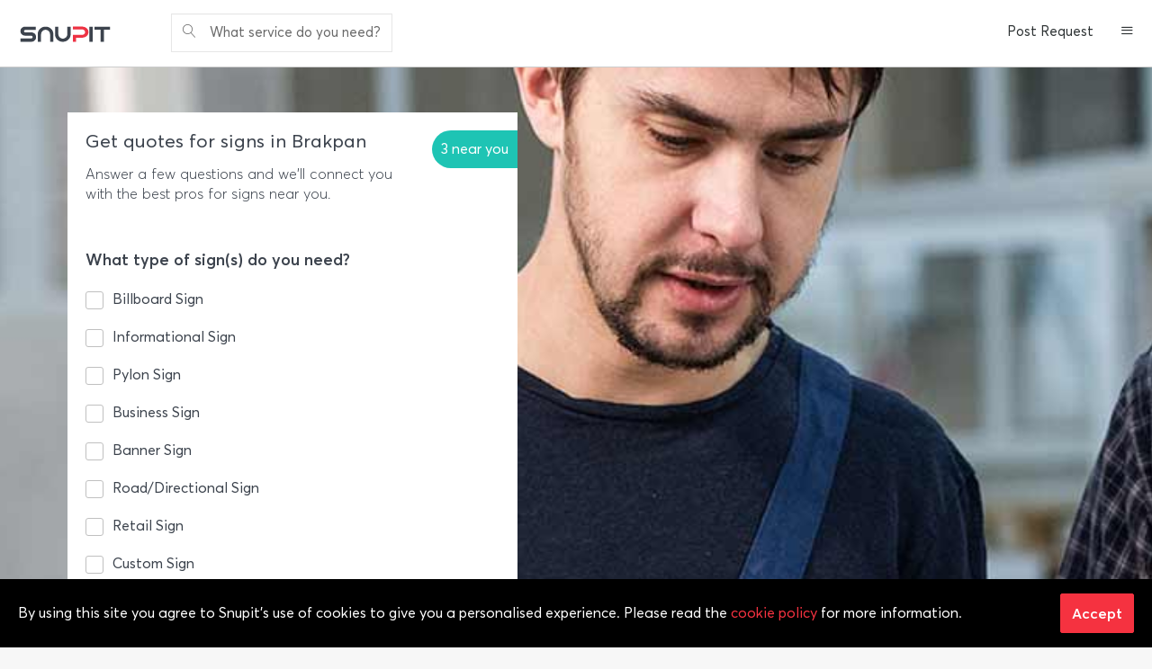

--- FILE ---
content_type: text/html; charset=utf-8
request_url: https://www.snupit.co.za/brakpan/signs
body_size: 18851
content:


<!DOCTYPE html>

<html xmlns="http://www.w3.org/1999/xhtml">
<head><title>
	Best Pros for Signs in Brakpan | Verified by Snupit
</title>
    
    <meta name="description" content="Find verified Signage Experts in Brakpan fast with Snupit. Get FREE quotes, compare reviews for Signage Experts in Brakpan and hire with confidence." /><meta name="twitter:card" content="summary" /><meta name="og:site_name" content="Snupit" /><meta name="og:type" content="website" /><meta name="og:title" content="Best Pros for Signs in Brakpan | Verified by Snupit" /><meta name="og:description" content="Find verified Signage Experts in Brakpan fast with Snupit. Get FREE quotes, compare reviews for Signage Experts in Brakpan and hire with confidence." /><meta name="og:url" content="https://www.snupit.co.za/brakpan/signs" /><meta name="og:image" content="https://www.snupit.co.za/content/global/snupit-logo-og.png"/><meta name="og:image:type" content="image/png" /><meta name="og:image:width" content="300" /><meta name="og:image:height" content="300" />
    <link href="/assets/css/content.css" rel="stylesheet" />
    <script>var cateDescName='Signage Experts';</script>
    <script type="application/ld+json">{"@context": "https://schema.org", "@type": "FAQPage", "mainEntity":[{"@type":"Question","name":"What materials are used to build signs?","acceptedAnswer":{"@type":"Answer","text":"Signs can be made out of a range of materials. It depends on what they will be used for and how durable they need to be. For this reason, outdoor and indoor signage in Brakpan are often made of different materials. "}},{"@type":"Question","name":"Does it matter if the images in my sign are copyrighted?","acceptedAnswer":{"@type":"Answer","text":"It only matters if you don’t have permission to use the copyrighted images. Signage experts in Brakpan might request written permission from the owner or valid proof that you’re authorised to use the image."}},{"@type":"Question","name":"How long does it take for a sign to be made?","acceptedAnswer":{"@type":"Answer","text":"Signs can be made within a couple of hours or days. It depends on the size of the sign and the materials that the sign is made out of. A reputable signage company in Brakpan will try to make your sign as quickly as possible while maintaining high standards. They should be able to tell you approximately how long it will take to make the sign beforehand."}},{"@type":"Question","name":"How do I maintain a sign?","acceptedAnswer":{"@type":"Answer","text":"There are a few ways to maintain a sign for many years. Firstly, you’ll need to consider the material that the sign is made out of. Generally, the signage experts in Brakpan should provide adequate advice on how to clean/ maintain specific materials. Stay away from harsh cleaners that could damage or fade the sign. You generally can’t go wrong with using soap and water. Make an effort to avoid cleaning products that contain ammonia.  Signs can only be maintained for a set amount of time before you need to replace them. This greatly depends on whether the sign is located indoors or outdoors. You can expect a well-made sign to last 5 to 10 years. Perhaps the sign will last much longer if it’s in an ideal location."}},{"@type":"Question","name":"How is the price of a sign calculated?","acceptedAnswer":{"@type":"Answer","text":"There are plenty of different factors that determine the pricing of signs. The most important ones include:  -The sign’s art work and whether it needs to be created  -The size of the sign  -The materials that the sign will be made out of  -The location where the sign will be installed and if installation services are required  -The regulations surrounding the type of sign. Perhaps it requires a permit.   -The maintenance requirements of the sign "}},{"@type":"Question","name":"Can I use any font for my sign?","acceptedAnswer":{"@type":"Answer","text":"You’re welcome to use any font for your sign. However, it’s highly recommended to choose a font that is legible and matches your brand. There are four font categories known as Serif, San Serif, Script and Specialty. Some fonts are difficult to read, so you’ll want to consider visibility and readability when choosing the font for your signs in Brakpan."}},{"@type":"Question","name":"Why Snupit?","acceptedAnswer":{"@type":"Answer","text":"1. You never pay to use Snupit. It’s free and you get to compare multiple quotes from the best signage experts in Brakpan.    2. Professionals listed on the Snupit platform are experienced, friendly and background-checked. Our numbers say it all! Of the 5 reviews for signage experts, our customers have had a positive and a rewarding experience with 5 signage projects.    3. Choose from 450 trusted and high quality professionals in Brakpan who can assist you with just about anything you need done.    4. Don’t overpay for any service, hire a local expert from our talent pool of 3 signage experts in Brakpan who are skilled and vetted."}}]}</script><script type="application/ld+json">{ "@context": "http://schema.org", "@type": "Product", "name": "Signs", "image": {  "@type": "ImageObject",  "url": "https://www.snupit.co.za/assets/images/categories/signs-642x374.jpg",  "contentUrl": "https://www.snupit.co.za/assets/images/categories/signs-400x233.jpg",  "thumbnailUrl": "https://www.snupit.co.za/assets/images/categories/signs-150x150.jpg" }, "description": "Signage Experts", "url": "https://www.snupit.co.za/brakpan/signs", "brand": {  "@type": "brand",  "name": "Snupit" } ,"aggregateRating": {  "@type": "AggregateRating",  "ratingValue": "4.2",  "bestRating": "5",  "worstRating": "1",  "reviewCount": "5" }}</script>

<meta http-equiv="X-UA-Compatible" content="IE=edge" /><meta name="viewport" content="width=device-width, initial-scale=1.0, maximum-scale=1.0, minimum-scale=1.0" /><link rel="shortcut icon" href="/favicon-32.png" /><link type="text/css" rel="stylesheet" href="//fast.fonts.net/cssapi/8381f78d-d38d-42a3-98e8-f9a003f23154.css" /><link type="text/css" rel="stylesheet" href="/assets/css/styles.css?v=1.1.8" />
    <script src="/assets/js/scripts.js?v=1.0.0"></script>
    
    
    

    <script type="application/ld+json">
      { 
        "@context" : "http://schema.org",
        "@type" : "Organization",
        "name" : "Snupit",
        "url" : "https://www.snupit.co.za/",
        "telephone" : "0105410200 ",
        "logo" :"https://www.snupit.co.za/content/global/logo.png",
        "sameAs" : ["https://www.facebook.com/SnupitSA",
        "https://twitter.com/SnupitSA",
        "https://www.linkedin.com/company/snupit"]
        }
    </script>
    <!-- Global site tag (gtag.js) - Google Ads: 814395950 -->
    <script async src="https://www.googletagmanager.com/gtag/js?id=AW-814395950"></script>
    <script>
        window.dataLayer = window.dataLayer || [];
        function gtag() { dataLayer.push(arguments); }
        gtag('js', new Date());

        gtag('config', 'AW-814395950');        
        gtag('config', 'G-7JWFTLFSKG');
    </script>
    <script>
        $(function () {
            gtag('event', 'page_view', {
                'send_to': 'AW-814395950',
                'user_id': 'USER_ID',
                'value': 'get a quote',
                'items': [{
                    'id': $('#__VIEWSTATEGENERATOR').val(),
                    'google_business_vertical': 'local'
                }]
            });
        });
    </script>
     
 </head>
<body>
    <form method="post" action="./signs?city=brakpan&amp;what=signs" id="form1">
<div class="aspNetHidden">
<input type="hidden" name="__VIEWSTATE" id="__VIEWSTATE" value="rD4WJiedr1iFITz8VttvyQ2zQa763BVfvx/ZawSlv+JBry81PfslC2ABe15MmJ0S45Kxk29CLdZYZ3axTvCym481AMt89FqIPUsGmLMLy73Smgc7qeyehUIl7i5DMyayBtxWF6SAiZtvzpieKP22BTYWft5vHCMYDLRZjwrhny3FtKX2XbC0xMdft+ZEedZ7yVoXePXpBYO6EBFcvU70xnSSUsIbU/86dD4jnmA+YidJHFKNJHjVy+iqmCTjxd3wOXA58dubEJhReQ2qQJT3J2WNpr01kxligxJTkf9EOmaBOYe/V1hEKm22j/tBce2ZvH0ZvFPJO+PKGBW5pmQx6wcEl60b9fCVcaDZ+AChlOtn+Txk94f/ADibPk35EJWJwRS/wkEhu6H1VoRCKO8lROz4NWCQROh/YonUH3z7m6m/adkWReond6SLzZyO2A/akglXStNYW1w4vQIFfwD6rqoEB9lnNcv2wxgQEb8UYmo=" />
</div>

<div class="aspNetHidden">

	<input type="hidden" name="__VIEWSTATEGENERATOR" id="__VIEWSTATEGENERATOR" value="7D72CA57" />
	<input type="hidden" name="__EVENTVALIDATION" id="__EVENTVALIDATION" value="/Zi6bEpQHifapzxqOzskU3ksUzJ+uo7O7dxr4PrePqLyH/o2c3Yz8Xg7C3WpTjIhiTmeMmBSQJb4egV4yskfwJUYOuFK1RskdCgeIBhXzmrNJ7NGu9QKq4+NkEZwn9YHo6WHECbGQKXvxP9dtlrTbsMaPR0FOg9u2yk405jLaubgL2AS3P6mC08S0fY/xz6F" />
</div>
        <div class="layout">
            <div class="layout-header">
                <div class="menu-bar">
                    <div class="menu-brand">
                        <a href="/">
                            <img src="/assets/images/snupit-logo-header.png" alt="Snupit" class="sd-hide" />
                            <img src="/assets/images/snupit-logo-i.png" alt="Snupit" class="sd-display" />
                        </a>
                    </div>
                    <nav>
                        <ul id="nav-search" class="nav">
                            <li class="input-control">
                                <span class="text-grey">What service do you need?</span>
                            </li>
                        </ul>
                        
                                <ul class="nav pull-right">
                                    <li class="sd-hide">
                                        <a href="/request-best-quote.aspx">Post Request</a>
                                    </li>
                                    <li class="md-hide">
                                        <a href="/join-as-a-pro.aspx">Join as a Pro</a>
                                    </li>
                                    <li class="md-hide">
                                        <a href="/login.aspx">Login</a>
                                    </li>
                                    <li class="dropdown">
                                        <a href="#" class="dropdown-toggle" data-toggle="dropdown" role="button" aria-haspopup="true" aria-expanded="true"><span class="icon icon-menu1"></span></a>
                                        <ul class="dropdown-menu dropdown-menu-right">
                                            <li><a href="/login.aspx">Login</a></li>
                                            <li><a href="/choose-account.aspx">Signup</a></li>
                                            <li><a href="/join-as-a-pro.aspx">Join as a Pro</a></li>
                                            <li class="dropdown-divider"></li>
                                            <li><a href="/request-best-quote.aspx">Post Request</a></li>
                                            <li><a href="/best-quote-requests">Browse Quotes</a></li>
                                            <li class="dropdown-divider"></li>
                                            <li><a href="/how-it-works.aspx">How it Works</a></li>
                                            <li><a href="/faq.aspx">FAQ</a></li>
                                            <li><a href="/mobile-apps.aspx">Mobile Apps Download</a></li>
                                            <li><a href="/contact-us.aspx">Contact Us</a></li>
                                            <li><a href="/">Home</a></li>
                                        </ul>
                                    </li>
                                </ul>
                            
                    </nav>
                </div>
            </div>
            <div class="layout-content">
                <div class="search-small hide">
                    <div class="container">
                        <section class="search-controls">
                            <div class="search-what">
                                <i class="icon icon-magnifier"></i>
                                <input type="text" id="txtWhat2" class="input-control input-sm" placeholder="e.g. plumbing services" />
                                <span class="validator" style="display: none;">Enter service category Eg. DSTV Installers</span>
                            </div>
                            <div class="search-where">
                                <i class="icon icon-map-marker"></i>
                                <input type="text" id="txtWhere2" class="input-control input-sm" placeholder="Durban" />
                                <span class="validator" style="display: none;">Enter City Name,  Eg. Durban</span>
                            </div>
                            <div class="search-submit">
                                <input type="button" id="btnSearch2" value="GO" class="btn btn-default btn-sm" />
                            </div>
                        </section>
                        <div class="close" id="search-small-close">x</div>
                    </div>
                </div>
                
    
    <div class="bqrq-form" style="background-image: url('/assets/images/categories/signs.jpg');" data-bqrq-steps="4">
    <div class="container">
        <div id="bqrq-launcher">
            <div class="bqrq bqrq-default" id="bqrq-1">
                <div class="bqrq-heading">
                    <div class="h2">Get quotes for signs in Brakpan</div>
                    <div class="bqrq-counter">3 near you</div>
                        <div class="m-t-15 text-thin">Answer a few questions and we&#39;ll connect you with the best pros for signs near you.</div>
                </div>
                <div class="form" style="padding: 0 0 25px 0">
                    <div class="form-rows">
                        <div class="form-row">
                            <div class="form-rows-header text-bold">
                                What type of sign(s) do you need?
                            </div>
                            <div class="form-row">
                                <div class="bqrq-q" data-bqrq-q-type="check" data-bqrq-q-required="Please select an answer" data-bqrq-q-label="What type of sign(s) do you need?">
                                    <div class="row">
                                        <div class="col-nd-6 col-md-12">
                                            <div class="form-row">
                                                <input name="bqrq011" class="magic-checkbox" id="cbxBQRQ01C1" type="checkbox" data-bqrq-q-value="Billboard Sign"/>
                                                <label for="cbxBQRQ01C1">Billboard Sign</label>
                                            </div>
                                        </div>
                                        <div class="col-nd-6 col-md-12">
                                            <div class="form-row">
                                                <input name="bqrq011" class="magic-checkbox" id="cbxBQRQ01C7" type="checkbox" data-bqrq-q-value="Informational Sign"/>
                                                <label for="cbxBQRQ01C7">Informational Sign</label>
                                            </div>
                                        </div>
                                    </div>
                                    <div class="row">
                                        <div class="col-nd-6 col-md-12">
                                            <div class="form-row">
                                                <input name="bqrq011" class="magic-checkbox" id="cbxBQRQ01C2" type="checkbox" data-bqrq-q-value="Pylon Sign"/>
                                                <label for="cbxBQRQ01C2">Pylon Sign</label>
                                            </div>
                                        </div>
                                        <div class="col-nd-6 col-md-12">
                                            <div class="form-row">
                                                <input name="bqrq011" class="magic-checkbox" id="cbxBQRQ01C8" type="checkbox" data-bqrq-q-value="Business Sign"/>
                                                <label for="cbxBQRQ01C8">Business Sign</label>
                                            </div>
                                        </div>
                                    </div>
                                    <div class="row">
                                        <div class="col-nd-6 col-md-12">
                                            <div class="form-row">
                                                <input name="bqrq011" class="magic-checkbox" id="cbxBQRQ01C3" type="checkbox" data-bqrq-q-value="Banner Sign"/>
                                                <label for="cbxBQRQ01C3">Banner Sign</label>
                                            </div>
                                        </div>
                                        <div class="col-nd-6 col-md-12">
                                            <div class="form-row">
                                                <input name="bqrq011" class="magic-checkbox" id="cbxBQRQ01C9" type="checkbox" data-bqrq-q-value="Road/Directional Sign"/>
                                                <label for="cbxBQRQ01C9">Road/Directional Sign</label>
                                            </div>
                                        </div>
                                    </div>
                                    <div class="row">
                                        <div class="col-nd-6 col-md-12">
                                            <div class="form-row">
                                                <input name="bqrq011" class="magic-checkbox" id="cbxBQRQ01C4" type="checkbox" data-bqrq-q-value="Retail Sign"/>
                                                <label for="cbxBQRQ01C4">Retail Sign</label>
                                            </div>
                                        </div>
                                        <div class="col-nd-6 col-md-12">
                                            <div class="form-row">
                                                <input name="bqrq011" class="magic-checkbox" id="cbxBQRQ01C10" type="checkbox" data-bqrq-q-value="Custom Sign"/>
                                                <label for="cbxBQRQ01C10">Custom Sign</label>
                                            </div>
                                        </div>
                                    </div>
                                    <div class="row">
                                        <div class="col-nd-6 col-md-12">
                                            <div class="form-row">
                                                <input name="bqrq011" class="magic-checkbox" id="cbxBQRQ01C5" type="checkbox" data-bqrq-q-value="Safety Sign"/>
                                                <label for="cbxBQRQ01C5">Safety Sign</label>
                                            </div>
                                        </div>
                                        <div class="col-nd-6 col-md-12">
                                            <div class="form-row">
                                                <input name="bqrq011" class="magic-checkbox" id="cbxBQRQ01C11" type="checkbox" data-bqrq-q-value="Other"/>
                                                <label for="cbxBQRQ01C11">Other</label>
                                            </div>
                                        </div>
                                    </div>
                                    <div class="row">
                                        <div class="col-nd-6 col-md-12">
                                            <div class="form-row">
                                                <input name="bqrq011" class="magic-checkbox" id="cbxBQRQ01C6" type="checkbox" data-bqrq-q-value="Light Box Sign/LED Sign/Neon Sign"/>
                                                <label for="cbxBQRQ01C6">Light Box Sign/LED Sign/Neon Sign</label>
                                            </div>
                                        </div>
                                    </div>
                                </div>
                            </div>
                        </div>
                    </div>
                </div>
                <div class="text-center p-b-25">
                    <input class="btn btn-primary" id="btnBQRQGo" type="button" value="Get Free Quotes"/>
                </div>
                <div class="text-center links-grey text-small"><a href="/trust-and-safety.aspx" rel="nofollow">From verified businesses and trade professionals</a></div>
            </div>
            <div id="bqrq-questions">
                <!-- 1 -->
                <div class="bqrq bqrq-wiz-1 bqrq-include" id="bqrq-1-1" data-bqrq-steps="6">
                    <div class="form">
                        <div class="form-rows p-t-no">
                         <div class="form-row">
                            <div class="form-rows-header" style="padding: 0;">
                                What do you need the sign for?
                            </div>
                            <div class="form-row">
                                <div class="bqrq-q" data-bqrq-q-type="check" data-bqrq-q-required="Please select an answer" data-bqrq-q-label="What do you need the sign for?">
                                    <div class="row">
                                        <div class="col-nd-6 col-md-12">
                                            <div class="form-row">
                                                <input name="bqrq021" class="magic-checkbox" id="cbxBQRQ02C1" type="checkbox" data-bqrq-q-value="Residential (e.g. Plaque/House Number)"/>
                                                <label for="cbxBQRQ02C1">Residential (e.g. Plaque/House Number)</label>
                                            </div>
                                        </div>
                                        <div class="col-nd-6 col-md-12">
                                            <div class="form-row">
                                                <input name="bqrq021" class="magic-checkbox" id="cbxBQRQ02C5" type="checkbox" data-bqrq-q-value="School"/>
                                                <label for="cbxBQRQ02C5">School</label>
                                            </div>
                                        </div>
                                    </div>
                                    <div class="row">
                                        <div class="col-nd-6 col-md-12">
                                            <div class="form-row">
                                                <input name="bqrq021" class="magic-checkbox" id="cbxBQRQ02C2" type="checkbox" data-bqrq-q-value="Corporate/Office Premises"/>
                                                <label for="cbxBQRQ02C2">Corporate/Office Premises</label>
                                            </div>
                                        </div>
                                        <div class="col-nd-6 col-md-12">
                                            <div class="form-row">
                                                <input name="bqrq021" class="magic-checkbox" id="cbxBQRQ02C6" type="checkbox" data-bqrq-q-value="Business Advertising"/>
                                                <label for="cbxBQRQ02C6">Business Advertising</label>
                                            </div>
                                        </div>
                                    </div>
                                    <div class="row">
                                        <div class="col-nd-6 col-md-12">
                                            <div class="form-row">
                                                <input name="bqrq021" class="magic-checkbox" id="cbxBQRQ02C3" type="checkbox" data-bqrq-q-value="Hotel, Bar or Restaurant"/>
                                                <label for="cbxBQRQ02C3">Hotel, Bar or Restaurant</label>
                                            </div>
                                        </div>
                                        <div class="col-nd-6 col-md-12">
                                            <div class="form-row">
                                                <input name="bqrq021" class="magic-checkbox" id="cbxBQRQ02C7" type="checkbox" data-bqrq-q-value="Parking"/>
                                                <label for="cbxBQRQ02C7">Parking</label>
                                            </div>
                                        </div>
                                    </div>
                                    <div class="row">
                                        <div class="col-nd-6 col-md-12">
                                            <div class="form-row">
                                                <input name="bqrq021" class="magic-checkbox" id="cbxBQRQ02C4" type="checkbox" data-bqrq-q-value="Shopfront"/>
                                                <label for="cbxBQRQ02C4">Shopfront</label>
                                            </div>
                                        </div>
                                        <div class="col-nd-6 col-md-12">
                                            <div class="form-row">
                                                <input name="bqrq021" class="magic-checkbox" id="cbxBQRQ02C8" type="checkbox" data-bqrq-q-value="Other"/>
                                                <label for="cbxBQRQ02C8">Other</label>
                                            </div>
                                        </div>
                                    </div>
                                </div>
                            </div>
                        </div>
                     </div>
                    </div>
                    <div class="bqrq-footer learfix">
                        <input class="btn btn-primary btn-strech bqrq-next" id="btnBQRQ02Next" type="button" value="Next"/>
                    </div>
                </div>
                <div class="bqrq bqrq-wiz-1 bqrq-include" id="bqrq-1-2">
                    <div class="form">
                        <div class="form-rows p-t-no">
                            <div class="form-rows-header" style="padding: 0;">
                                How many signs do you need?
                            </div>
                            <div class="bqrq-q" data-bqrq-q-type="radio" data-bqrq-q-label="How many signs do you need?" data-bqrq-q-required="Please select an answer">
                                <div class="m-b-15">
                                    <input name="bqrq031" class="magic-radio" id="rbtnBQRQ03R1" type="radio" data-bqrq-q-value="1 sign"/>
                                    <label for="rbtnBQRQ03R1">1 sign</label>
                                </div>
                                <div class="m-b-15">
                                    <input name="bqrq031" class="magic-radio" id="rbtnBQRQ03R2" type="radio" data-bqrq-q-value="2 signs"/>
                                    <label for="rbtnBQRQ03R2">2 signs</label>
                                </div>
                                <div class="m-b-15">
                                    <input name="bqrq031" class="magic-radio" id="rbtnBQRQ03R3" type="radio" data-bqrq-q-value="3 signs"/>
                                    <label for="rbtnBQRQ03R3">3 signs</label>
                                </div>
                                <div class="m-b-15">
                                    <input name="bqrq031" class="magic-radio" id="rbtnBQRQ03R4" type="radio" data-bqrq-q-value="4 signs"/>
                                    <label for="rbtnBQRQ03R4">4 signs</label>
                                </div>
                                <div class="m-b-15">
                                    <input name="bqrq031" class="magic-radio" id="rbtnBQRQ03R5" type="radio" data-bqrq-q-value="5 or more signs"/>
                                    <label for="rbtnBQRQ03R5">5 or more signs</label>
                                </div>
                            </div>
                        </div>
                    </div>
                    <div class="bqrq-footer learfix">
                        <input class="btn btn-default btn-strech bqrq-prev" id="btnBQRQ03Next" type="button" value="Back"/>
                        <input class="btn btn-primary btn-strech bqrq-next" id="btnBQRQ03Prev" type="button" value="Next"/>
                    </div>
                </div>
                <div class="bqrq bqrq-wiz-1 bqrq-include" id="bqrq-1-3">
                    <div class="form">
                        <div class="form-rows p-t-no">
                         <div class="form-row">
                            <div class="form-rows-header" style="padding: 0;">
                                What materials would the sign be on?
                            </div>
                            <div class="form-row">
                                <div class="bqrq-q" data-bqrq-q-type="check" data-bqrq-q-required="Please select an answer" data-bqrq-q-label="What materials would the sign be on?">
                                    <div class="row">
                                        <div class="col-nd-6 col-md-12">
                                            <div class="form-row">
                                                <input name="bqrq041" class="magic-checkbox" id="cbxBQRQ04C1" type="checkbox" data-bqrq-q-value="Fibreglass"/>
                                                <label for="cbxBQRQ04C1">Fibreglass</label>
                                            </div>
                                        </div>
                                        <div class="col-nd-6 col-md-12">
                                            <div class="form-row">
                                                <input name="bqrq041" class="magic-checkbox" id="cbxBQRQ04C8" type="checkbox" data-bqrq-q-value="PVC"/>
                                                <label for="cbxBQRQ04C8">PVC</label>
                                            </div>
                                        </div>
                                    </div>
                                    <div class="row">
                                        <div class="col-nd-6 col-md-12">
                                            <div class="form-row">
                                                <input name="bqrq041" class="magic-checkbox" id="cbxBQRQ04C2" type="checkbox" data-bqrq-q-value="Metal"/>
                                                <label for="cbxBQRQ04C2">Metal</label>
                                            </div>
                                        </div>
                                        <div class="col-nd-6 col-md-12">
                                            <div class="form-row">
                                                <input name="bqrq041" class="magic-checkbox" id="cbxBQRQ04C9" type="checkbox" data-bqrq-q-value="Aluminium"/>
                                                <label for="cbxBQRQ04C9">Aluminium</label>
                                            </div>
                                        </div>
                                    </div>
                                    <div class="row">
                                        <div class="col-nd-6 col-md-12">
                                            <div class="form-row">
                                                <input name="bqrq041" class="magic-checkbox" id="cbxBQRQ04C3" type="checkbox" data-bqrq-q-value="Brick/Stone"/>
                                                <label for="cbxBQRQ04C3">Brick/Stone</label>
                                            </div>
                                        </div>
                                        <div class="col-nd-6 col-md-12">
                                            <div class="form-row">
                                                <input name="bqrq041" class="magic-checkbox" id="cbxBQRQ04C10" type="checkbox" data-bqrq-q-value="Board (Cardboard, Correx etc.)"/>
                                                <label for="cbxBQRQ04C10">Board (Cardboard, Correx etc.)</label>
                                            </div>
                                        </div>
                                    </div>
                                    <div class="row">
                                        <div class="col-nd-6 col-md-12">
                                            <div class="form-row">
                                                <input name="bqrq041" class="magic-checkbox" id="cbxBQRQ04C4" type="checkbox" data-bqrq-q-value="Wood"/>
                                                <label for="cbxBQRQ04C4">Wood</label>
                                            </div>
                                        </div>
                                        <div class="col-nd-6 col-md-12">
                                            <div class="form-row">
                                                <input name="bqrq041" class="magic-checkbox" id="cbxBQRQ04C11" type="checkbox" data-bqrq-q-value="Perspex"/>
                                                <label for="cbxBQRQ04C11">Perspex</label>
                                            </div>
                                        </div>
                                    </div>
                                    <div class="row">
                                        <div class="col-nd-6 col-md-12">
                                            <div class="form-row">
                                                <input name="bqrq041" class="magic-checkbox" id="cbxBQRQ04C5" type="checkbox" data-bqrq-q-value="Paper"/>
                                                <label for="cbxBQRQ04C5">Paper</label>
                                            </div>
                                        </div>
                                        <div class="col-nd-6 col-md-12">
                                            <div class="form-row">
                                                <input name="bqrq041" class="magic-checkbox" id="cbxBQRQ04C12" type="checkbox" data-bqrq-q-value="Glass"/>
                                                <label for="cbxBQRQ04C12">Glass</label>
                                            </div>
                                        </div>
                                    </div>
                                    <div class="row">
                                        <div class="col-nd-6 col-md-12">
                                            <div class="form-row">
                                                <input name="bqrq041" class="magic-checkbox" id="cbxBQRQ04C6" type="checkbox" data-bqrq-q-value="Plastic"/>
                                                <label for="cbxBQRQ04C6">Plastic</label>
                                            </div>
                                        </div>
                                        <div class="col-nd-6 col-md-12">
                                            <div class="form-row">
                                                <input name="bqrq041" class="magic-checkbox" id="cbxBQRQ04C13" type="checkbox" data-bqrq-q-value="Other"/>
                                                <label for="cbxBQRQ04C13">Other</label>
                                            </div>
                                        </div>
                                    </div>
                                    <div class="row">
                                        <div class="col-nd-6 col-md-12">
                                            <div class="form-row">
                                                <input name="bqrq041" class="magic-checkbox" id="cbxBQRQ04C7" type="checkbox" data-bqrq-q-value="Vinyl/Canvas"/>
                                                <label for="cbxBQRQ04C7">Vinyl/Canvas</label>
                                            </div>
                                        </div>
                                        <div class="col-nd-6 col-md-12">
                                            <div class="form-row">
                                                <input name="bqrq041" class="magic-checkbox" id="cbxBQRQ04C14" type="checkbox" data-bqrq-q-value="I’m not sure, Pro to recommend"/>
                                                <label for="cbxBQRQ04C14">I’m not sure, Pro to recommend</label>
                                            </div>
                                        </div>
                                    </div>
                                </div>
                            </div>
                        </div>
                     </div>
                    </div>
                    <div class="bqrq-footer learfix">
                        <input class="btn btn-default btn-strech bqrq-prev" id="btnBQRQ03Next" type="button" value="Back"/>
                        <input class="btn btn-primary btn-strech bqrq-next" id="btnBQRQ03Prev" type="button" value="Next"/>
                    </div>
                </div>
                <div class="bqrq bqrq-wiz-1 bqrq-include" id="bqrq-1-4">
                    <div class="form">
                        <div class="form-rows p-t-no">
                            <div class="form-row">
                                <div class="form-rows-header" style="padding: 0;">
                                    Would you like your sign(s) illuminated?
                                </div>
                                <div class="bqrq-q" data-bqrq-q-type="radio" data-bqrq-q-label="Would you like your sign(s) illuminated?" data-bqrq-q-required="Please select an answer">
                                    <div class="m-b-15">
                                        <input name="bqrq051" class="magic-radio" id="rbtnBQRQ05R1" type="radio" data-bqrq-q-value="Yes, I would"/>
                                        <label for="rbtnBQRQ05R1">Yes, I would</label>
                                    </div>
                                    <div class="m-b-15">
                                        <input name="bqrq051" class="magic-radio" id="rbtnBQRQ05R2" type="radio" data-bqrq-q-value="No, I would not"/>
                                        <label for="rbtnBQRQ05R2">No, I would not</label>
                                    </div>
                                    <div class="m-b-15">
                                        <input name="bqrq051" class="magic-radio" id="rbtnBQRQ05R3" type="radio" data-bqrq-q-value="I’m not sure, Pro to recommend"/>
                                        <label for="rbtnBQRQ05R3">I’m not sure, Pro to recommend</label>
                                    </div>
                                </div>
                            </div>
                        </div>
                    </div>
                    <div class="bqrq-footer learfix">
                        <input class="btn btn-default btn-strech bqrq-prev" id="btnBQRQ04Next" type="button" value="Back"/>
                        <input class="btn btn-primary btn-strech bqrq-next" id="btnBQRQ04Prev" type="button" value="Next"/>
                    </div>
                </div>
                <div class="bqrq bqrq-wiz-1 bqrq-include" id="bqrq-1-5">
                    <div class="form">
                        <div class="form-rows p-t-no">
                            <div class="form-row">
                                <div class="form-rows-header" style="padding: 0;">
                                    Would you like this sign for indoor or outdoor use?
                                </div>
                                <div class="bqrq-q" data-bqrq-q-type="radio" data-bqrq-q-label="Would you like this sign for indoor or outdoor use?" data-bqrq-q-required="Please select an answer">
                                    <div class="m-b-15">
                                        <input name="bqrq061" class="magic-radio" id="rbtnBQRQ06R1" type="radio" data-bqrq-q-value="Indoor"/>
                                        <label for="rbtnBQRQ06R1">Indoor</label>
                                    </div>
                                    <div class="m-b-15">
                                        <input name="bqrq061" class="magic-radio" id="rbtnBQRQ06R2" type="radio" data-bqrq-q-value="Outdoor"/>
                                        <label for="rbtnBQRQ06R2">Outdoor</label>
                                    </div>
                                    <div class="m-b-15">
                                        <input name="bqrq061" class="magic-radio" id="rbtnBQRQ06R3" type="radio" data-bqrq-q-value="Both Indoor and Outdoor"/>
                                        <label for="rbtnBQRQ06R3">Both Indoor and Outdoor</label>
                                    </div>
                                </div>
                            </div>
                        </div>
                    </div>
                    <div class="bqrq-footer learfix">
                        <input class="btn btn-default btn-strech bqrq-prev" id="btnBQRQ04Next" type="button" value="Back"/>
                        <input class="btn btn-primary btn-strech bqrq-next" id="btnBQRQ04Prev" type="button" value="Next"/>
                    </div>
                </div>
                <div class="bqrq bqrq-wiz-1 bqrq-include" id="bqrq-1-6" data-bqrq-next="bqrq-2">
                    <div class="form">
                        <div class="form-rows p-t-no">
                            <div class="form-row">
                                <div class="form-rows-header" style="padding: 0;">
                                    What stage are you at in the decision process?
                                </div>
                                <div class="form-row">
                                    <div class="bqrq-q" data-bqrq-q-required="Please select an answer" data-bqrq-q-label="What stage are you at in the decision process?" data-bqrq-q-type="radio">
                                        <div class="m-b-15">
                                            <input name="bqrq071" class="magic-radio" id="rbtnBQRQ07R1" checked="checked" type="radio" data-bqrq-q-value="Ready to hire"/>
                                            <label for="rbtnBQRQ07R1">Ready to hire</label>
                                        </div>
                                        <div class="m-b-15">
                                            <input name="bqrq071" class="magic-radio" id="rbtnBQRQ07R2" type="radio" data-bqrq-q-value="Hire based on quotations"/>
                                            <label for="rbtnBQRQ07R2">Hire based on quotations</label>
                                        </div>
                                        <div class="m-b-15">
                                            <input name="bqrq071" class="magic-radio" id="rbtnBQRQ07R3" type="radio" data-bqrq-q-value="Planning and Budgeting"/>
                                            <label for="rbtnBQRQ07R3">Planning and Budgeting</label>
                                        </div>
                                    </div>
                                </div>
                            </div>
                        </div>
                    </div>
                    <div class="bqrq-footer learfix">
                        <input class="btn btn-default btn-strech bqrq-prev" type="button" value="Back"/>
                        <input class="btn btn-primary btn-strech bqrq-next" type="button" value="Next"/>
                    </div>
                </div>

                <!-- default -->
                <div class="bqrq" id="bqrq-2">
                    <div class="form">
                        <div class="form-rows p-t-no">
                            <div class="form-rows-header" style="padding: 0;">
                                When do need this service?
                            </div>
                            <div class="form-row">
                                <table style="width: 100%;">
                                    <tbody>
                                        <tr>
                                            <td>
                                                <div class="select">
                                                    <select id="ddlBQRQRequiredDate" style="width: 100%">
                                                        <option value="N/A">--Select Required Date--</option>
                                                        <option value="I'm flexible">I&#39;m flexible</option>
                                                        <option value="In the next few days">In the next few days</option>
                                                        <option value="As soon as possible">As soon as possible</option>
                                                        <option value="On a set date">On a set date</option>
                                                    </select>
                                                    <div class="select__arrow"></div>
                                                </div>
                                            </td>
                                            <td class="x-bqr-date hide" style="width: 125px;">
                                                <input class="input-control" id="txtBQRQDate" type="text"/></td>
                                        </tr>
                                    </tbody>
                                </table>
                            </div>
                            <div class="form-rows-header p-t-15 m-b-25">
                                Anything else the Pro should know? <span class="text-small">(optional)</span>
                            </div>
                            <div class="form-row">
                                <textarea class="input-control" id="txtBQRQOtherInfo" style="height: 125px;" placeholder="Tell us more details to get accurate quotes."></textarea>
                            </div>
                        </div>
                    </div>
                    <div class="bqrq-footer learfix">
                        <input class="btn btn-default btn-strech bqrq-prev" type="button" value="Back"/>
                        <input class="btn btn-primary btn-strech bqrq-next" type="button" value="Next"/>
                    </div>
                </div>
                <div class="bqrq" id="bqrq-3" data-where-check="true">
                    <div class="form">
                        <div class="form-rows p-t-no">
                            <div class="form-rows-header" style="padding: 0 0 25px 0;">
                                Which suburb are you based in?
                            </div>
                            <div class="form-row">
                                <input class="input-control" id="txtBQRQWhere" type="text" placeholder="Where do you need this service? Enter suburb" value="Brakpan"/>
                            </div>
                        </div>
                    </div>
                    <div class="line m-b-50"></div>
                    <div class="bqrq-footer learfix">
                        <input class="btn btn-default btn-strech bqrq-prev" type="button" value="Back"/>
                        <input class="btn btn-primary btn-strech bqrq-next" type="button" value="Next"/>
                    </div>
                </div>
                <div class="bqrq" id="bqrq-4">
                    <div class="form">
                        <div class="form-rows p-t-no">
                            <div class="form-rows-header" style="padding: 0;">
                                We&#39;re almost done, we just need your contact details.
                            </div>
                            <div class="form-row">
                                <input class="input-control" id="txtBQRQName" type="text" maxlength="50" placeholder="Your Full Name" value=""/>
                            </div>
                            <div class="form-row p-t-15">
                                <input class="input-control" id="txtBQRQEmail" type="text" maxlength="100" placeholder="Your Email" value=""/>
                            </div>
                            <div class="row p-t-15">
                                <div class="col-nd-6 col-sd-12">
                                    <div class="form-row">
                                        <input class="input-control" id="txtBQRQCell" type="text" maxlength="10" placeholder="Your Cellphone Number" value=""/>
                                    </div>
                                </div>
                                <div class="col-nd-6 col-sd-12">
                                    <div class="form-row">
                                        <div class="select">
                                            <select id="ddlBQRQCTM" style="width: 100%">
                                                <option value="anytime">Contact me Anytime</option>
                                                <option value="07H00 - 10H00">mornings 7am - 10am</option>
                                                <option value="10H00 - 12H00">mornings 10am - 12pm</option>
                                                <option value="12H00 - 14H00">afternoons 12pm - 2pm</option>
                                                <option value="14H00 - 17H00">afternoons 2pm - 5pm</option>
                                                <option value="17H00 - 21H00">evenings 5pm - 9pm</option>
                                            </select>
                                            <div class="select__arrow"></div>
                                        </div>
                                    </div>
                                </div>
                            </div>
                            <div class="form-row hide p-t-25" id="bqrq-gqfo">
                                <input class="magic-checkbox" id="cbxBQRQGQFO" type="checkbox" checked="checked"/>
                                <label for="cbxBQRQGQFO">Get quotes for me from other professionals</label>
                            </div>
                        </div>
                    </div>
                    <div class="bqrq-footer clearfix">
                        <input class="btn btn-default btn-strech sd-hide bqrq-prev" type="button" value="Back"/>
                        <input class="btn btn-primary btn-strech sd-block" id="btnBQRQSubmit" type="button" value="Submit"/>
                        <input class="btn btn-default btn-strech sd-block hide bqrq-prev" type="button" value="Back"/>
                    </div>
                </div>
            </div>
        </div>
    </div>
</div>

    <div class="container">
        <div class="breadcrumb links-grey text-small"><a href="/">Snupit</a><span>&#8250;</span><a href="/brakpan/categories">Brakpan</a><span>&#8250;</span><a href="/brakpan/signs">Signs</a></div>
        <div class="layout-cols sls m-t-25 layout-cols-md-block">
            <div class="layout-col-left">
                <h1>Top results for Signs in Brakpan</h1>
                
                <div class="m-b-25"></div>
                
                        <div id='sl_393465' class='sl' data-lide="G2HXh1al_HUetSJ_bEpecQ==" data-p-lide="" data-logo='393465/logo-393465-9c578342-87c4-467e-8e8e-ad1d59189fb4.jpg'>
                            <div class="sl-content">
                                <div class="sl-media sd-hide">
                                </div>
                                <div class="sl-info">
                                    <div class="sl-name">
                                        <a class="sl-company-name" href="/brakpan/central/mobile-gals-cc/393465" >Mobile Gals CC</a>
                                    </div>
                                    <div class="text-thin m-b-15">Brakpan</div>
                                    <div class="text-muted text-small">Brandable solution that are trusted to unlock the success of our clients. We are difference makers. Mobile Gals is a Solutions Business, offering a wide variety of canvasses & solutions that support & build brands. We are inspired by innovati <a href="/brakpan/central/mobile-gals-cc/393465" rel="nofollow">...show more</a></div>
                                </div>
                                <a href="/brakpan/central/mobile-gals-cc/393465/reviews" class="sl-rating" rel="nofollow"><div class="sl-rating-score">4.7</div><div class="clearfix text-muted text-small">3 reviews</div></a>
                            </div>
                            <div class="sl-bottom">
                                <div class="sl-review text-muted text-small">
                                    <div class="sl-review-info clearfix"><div class="sl-rating-stars pull-left" data-rating="5"></div><span class="small">by</span> ROELIEN, <span class="sl-review-cell">076****752</span></div>MOBILE GALS EXCELLENT,VERY FRIENDLY AND PROMPT WITH THERE SERVICES. FROM GIFTS TO OFFICE WEAR,THERE SERVICE AND DELIVERY IS 100%
                                </div>
                                <div class="sl-request-quote">
                                    <a href="javascript:void(0);" class="lnkBEE btn btn-default-outline btn-sm block">Request a Quote</a>
                                    
                                </div>
                            </div>
                            <div class="sl-info" data-address="38 Eric Holdtman Street, <br/>Central, Brakpan"></div>
                        </div>
                    
                        <div id='sl_409474' class='sl' data-lide="EI-D-Q1u5O7hvc9Qu2ZWUQ==" data-p-lide="" data-logo=''>
                            <div class="sl-content">
                                <div class="sl-media sd-hide">
                                </div>
                                <div class="sl-info">
                                    <div class="sl-name">
                                        <a class="sl-company-name" href="/brakpan/central/safeline-training-and-education/409474" rel="nofollow">Safeline Training And Education</a>
                                    </div>
                                    <div class="text-thin m-b-15">Brakpan</div>
                                    <div class="text-muted text-small">We are committed to education and acknowledge the necessity for training that provides the general workforce with the skills and knowledge to uplift themselves, thus creating a prosperous and purpose. We are a dynamic company that boasts full <a href="/brakpan/central/safeline-training-and-education/409474" rel="nofollow">...show more</a></div>
                                </div>
                                <a href="/brakpan/central/safeline-training-and-education/409474/reviews" class="sl-rating" rel="nofollow"><div class="sl-rating-score">0.0</div><div class="clearfix text-muted text-small">0 reviews</div></a>
                            </div>
                            <div class="sl-bottom">
                                <div class="sl-review text-muted text-small">
                                    Have you used this business? <a href ="/reviews/write-review.aspx?lide=EI-D-Q1u5O7hvc9Qu2ZWUQ==" rel="nofollow">Write Review</a>
                                </div>
                                <div class="sl-request-quote">
                                    <a href="javascript:void(0);" class="lnkBEE btn btn-default-outline btn-sm block">Request a Quote</a>
                                    
                                </div>
                            </div>
                            <div class="sl-info" data-address="4 Victoria Street, <br/>Central, Brakpan"></div>
                        </div>
                    
                        <div id='sl_225772' class='sl' data-lide="uwTNGSLuloBVlhuuwL5vtA==" data-p-lide="" data-logo=''>
                            <div class="sl-content">
                                <div class="sl-media sd-hide">
                                </div>
                                <div class="sl-info">
                                    <div class="sl-name">
                                        <a class="sl-company-name" href="/brakpan/dalview/house-of-signs/225772" rel="nofollow">House Of Signs</a>
                                    </div>
                                    <div class="text-thin m-b-15">Dalview, Brakpan</div>
                                    
                                </div>
                                <a href="/brakpan/dalview/house-of-signs/225772/reviews" class="sl-rating" rel="nofollow"><div class="sl-rating-score">3</div><div class="clearfix text-muted text-small">1 review</div></a>
                            </div>
                            <div class="sl-bottom">
                                <div class="sl-review text-muted text-small">
                                    <div class="sl-review-info clearfix"><div class="sl-rating-stars pull-left" data-rating="3"></div><span class="small">by</span> Chante, <span class="sl-review-cell">084****582</span></div>Best place for signs and banners,the quality is good and the service very fast. the prices are affordable and you pay for top quality.
                                </div>
                                <div class="sl-request-quote">
                                    <a href="javascript:void(0);" class="lnkBEE btn btn-default-outline btn-sm block">Request a Quote</a>
                                    
                                </div>
                            </div>
                            <div class="sl-info" data-address="60 Van Der Walt Street, <br/>Dalview, Brakpan"></div>
                        </div>
                    
                <div class="pagination clearfix">
                    
                </div>
                <div class="m-t-50">
    <div style="max-width: 500px" class="m-auto m-t-25">
        
    </div>
    <div class="h1 m-t-50 m-b-25">Frequently Asked Questions</div>
    <div class="widget widget-white">
        <div class="widget-body">
            
            <ul class="sls-sf-faq m-t-50"><li class="m-b-25 p-b-25"><h3 class="m-b-25 text-bold">What materials are used to build signs?</h3>Signs can be made out of a range of materials. It depends on what they will be used for and how durable they need to be. For this reason, outdoor and indoor signage in Brakpan are often made of different materials. </li><li class="m-b-25 p-b-25"><h3 class="m-b-25 text-bold">Does it matter if the images in my sign are copyrighted?</h3>It only matters if you don’t have permission to use the copyrighted images. Signage experts in Brakpan might request written permission from the owner or valid proof that you’re authorised to use the image.</li><li class="m-b-25 p-b-25"><h3 class="m-b-25 text-bold">How long does it take for a sign to be made?</h3>Signs can be made within a couple of hours or days. It depends on the size of the sign and the materials that the sign is made out of. A reputable signage company in Brakpan will try to make your sign as quickly as possible while maintaining high standards. They should be able to tell you approximately how long it will take to make the sign beforehand.</li><li class="m-b-25 p-b-25"><h3 class="m-b-25 text-bold">How do I maintain a sign?</h3>There are a few ways to maintain a sign for many years. Firstly, you’ll need to consider the material that the sign is made out of. Generally, the signage experts in Brakpan should provide adequate advice on how to clean/ maintain specific materials. Stay away from harsh cleaners that could damage or fade the sign. You generally can’t go wrong with using soap and water. Make an effort to avoid cleaning products that contain ammonia.<br/><br/>Signs can only be maintained for a set amount of time before you need to replace them. This greatly depends on whether the sign is located indoors or outdoors. You can expect a well-made sign to last 5 to 10 years. Perhaps the sign will last much longer if it’s in an ideal location.</li><li class="m-b-25 p-b-25"><h3 class="m-b-25 text-bold">How is the price of a sign calculated?</h3>There are plenty of different factors that determine the pricing of signs. The most important ones include:<br/><br/>-	The sign’s art work and whether it needs to be created<br/><br/>-	The size of the sign<br/><br/>-	The materials that the sign will be made out of<br/><br/>-	The location where the sign will be installed and if installation services are required<br/><br/>-	The regulations surrounding the type of sign. Perhaps it requires a permit. <br/><br/>-	The maintenance requirements of the sign<br/></li><li class="m-b-25 p-b-25"><h3 class="m-b-25 text-bold">Can I use any font for my sign?</h3>You’re welcome to use any font for your sign. However, it’s highly recommended to choose a font that is legible and matches your brand. There are four font categories known as Serif, San Serif, Script and Specialty. Some fonts are difficult to read, so you’ll want to consider visibility and readability when choosing the font for your signs in Brakpan.</li><li class="m-b-25 p-b-25"><h3 class="m-b-25 text-bold">Why Snupit?</h3>1. You never pay to use Snupit. It’s free and you get to compare multiple quotes from the best signage experts in Brakpan.<br/> <br/><br/>2. Professionals listed on the Snupit platform are experienced, friendly and background-checked. Our numbers say it all! Of the 5 reviews for signage experts, our customers have had a positive and a rewarding experience with 5 signage projects.<br/> <br/><br/>3. Choose from 450 trusted and high quality professionals in Brakpan who can assist you with just about anything you need done.<br/> <br/><br/>4. Don’t overpay for any service, hire a local expert from our talent pool of 3 signage experts in Brakpan who are skilled and vetted.</li></ul>
        </div>
    </div>
</div>
            </div>
            <div class="layout-col-right">                
                <div class="widget widget-white widget-small"><div class="widget-body">Need Signage Experts in Brakpan?<br/><br/><ul class="list-dots text-small"><li><span class="text-green">5</span> Reviews for signs</li><li><span class="text-green">5</span> Positive Reviews</li><li>Recently hired Pros have been rated * <span class="text-green">4.2/5</span> from <span class="text-green">5</span> Reviews</li><li>Hire Brakpan Pros for signs today</ul><div class="line line-border"></div>Price Estimate for signs in Brakpan<br/><br/><ul class="list-dots text-small"><li>Average sign maker rates - per sign: R400  : R15 000</li></ul><p class="text-small m-t-15">Compare quotes from up to 5 local professionals for signs</p><div class="line line-border"></div>Get things done with Snupit<div class="m-t-15 m-b-15 text-small">Free price estimates today from <span class="text-green">450</span> local experts in Brakpan for just about anything.</div> <a class="btn btn-primary block" href="/request-best-quote.aspx" rel="nofollow">Get Started</a></div></div>

                <div class="widget widget-white widget-small"><div class="widget-body"><h3 class="m-b-25">Quote requests posted by other customers for signs</h3><div class="m-b-25 text-small"><div class="text-green m-b-15"><i class="icon-map-marker icon-left"></i>Mankweng</div><ul class="list"><li class="text-thin"><div class="m-b-25">Request for Signage Experts.
 - signs
I don&#39;t know the size of the board that I want, but I need it to be brown sign next to the road to enable ...</div></li></div><div class="line line-border"></div><div class="m-b-25 text-small"><div class="text-green m-b-15"><i class="icon-map-marker icon-left"></i>Katlehong</div><ul class="list"><li class="text-thin"><div class="m-b-25">Request for Signage Experts.
 - signs
</div></li></div><div class="line line-border"></div><div class="m-b-25 text-small"><div class="text-green m-b-15"><i class="icon-map-marker icon-left"></i>Sandton</div><ul class="list"><li class="text-thin"><div class="m-b-25">Request for Signage Experts.
 - signs

I would like to get a quotation of office name desk signage as well as a door name signage, for specific emp...</div></li></div><div class="line line-border"></div><div class="m-b-25 text-small"><div class="text-green m-b-15"><i class="icon-map-marker icon-left"></i>Pretoria</div><ul class="list"><li class="text-thin"><div class="m-b-25">Request for Signage Experts.
 - signage
I want neo lighting and the size should be 2m length and 2m width </div></li></div><div class="line line-border"></div><div class="m-b-25 text-small"><div class="text-green m-b-15"><i class="icon-map-marker icon-left"></i>Durban</div><ul class="list"><li class="text-thin"><div class="m-b-25">Request for Signage Experts.
 - signs
</div></li></div><div class="line line-border"></div><div class="m-b-25 text-small"><div class="text-green m-b-15"><i class="icon-map-marker icon-left"></i>Alberton</div><ul class="list"><li class="text-thin"><div class="m-b-25">Request for Signage Experts.
 - signs
The logo has already been designed. It just needs to be printed onto the sign for the place.</div></li></div><div class="line line-border"></div><div class="m-b-25 text-small"><div class="text-green m-b-15"><i class="icon-map-marker icon-left"></i>Orange Farm</div><ul class="list"><li class="text-thin"><div class="m-b-25">Request for Signage Experts.
 - shop signage
It should be 1m length
</div></li></div><div class="line line-border"></div><div class="m-b-25 text-small"><div class="text-green m-b-15"><i class="icon-map-marker icon-left"></i>Hibberdene</div><ul class="list"><li class="text-thin"><div class="m-b-25">Request for Signage Experts.
 - signage company
I need a professional signage company with traceable references </div></li></div><div class="line line-border"></div><div class="m-b-25 text-small"><div class="text-green m-b-15"><i class="icon-map-marker icon-left"></i>Newlands East</div><ul class="list"><li class="text-thin"><div class="m-b-25">Request for Signage Experts.
 - signs
Hi just a simple black and white sign 
1mx 1m</div></li></div><div class="line line-border"></div><div class="m-b-25 text-small"><div class="text-green m-b-15"><i class="icon-map-marker icon-left"></i>Hout Bay</div><ul class="list"><li class="text-thin"><div class="m-b-25">Request for Signage Experts.
 - signs
</div></li></div><div class="line line-border"></div><div class="text-center"><a class="btn btn-primary" href="/request-best-quote.aspx" rel="nofollow">Start a Similar Project</a><br /><br /><a href="/best-quote-requests" class="text-green" rel="nofollow">View more requests</a></div></div></div>
            </div>
        </div>

        <div class="row m-t-25 m-b-50">
            <div class="m-t-25 col-nd-4 col-sd-12"><div class="text-bold text-small m-b-25">Signage Experts near Brakpan</div><ul class="list links-grey text-thin text-small"><li><a href="/benoni/signs">Benoni Signs</a></li><li><a href="/boksburg/signs">Boksburg Signs</a></li><li><a href="/edenvale/signs">Edenvale Signs</a></li><li><a href="/elandsfontein/signs">Elandsfontein Signs</a></li><li><a href="/germiston/signs">Germiston Signs</a></li><li><a href="/kempton-park/signs">Kempton Park Signs</a></li><li><a href="/nigel/signs">Nigel Signs</a></li><li><a href="/vosloorus/signs">Vosloorus Signs</a></li><li><a href="/springs/signs">Springs Signs</a></li></ul></div><div class="m-t-25 col-nd-4  col-sd-12"><div class="text-bold text-small m-b-25">Popular in Brakpan</div><ul class="list links-grey text-small text-thin"><li><a href="/brakpan/printing">Printing Brakpan</a></li><li><a href="/brakpan/website-designers">Website Designers Brakpan</a></li><li><a href="/brakpan/graphic-designers">Graphic Designers Brakpan</a></li><li><a href="/brakpan/corporate-identities">Corporate Identities Brakpan</a></li><li><a href="/brakpan/digital-marketing">Digital Marketing Brakpan</a></li><li><a href="/brakpan/marketing">Marketing Brakpan</a></li><li><a href="/brakpan/web-hosting">Web Hosting Brakpan</a></li><li><a href="/brakpan/advertising">Advertising Brakpan</a></li><li><a href="/brakpan/logo-design">Logo Design Brakpan</a></li><li><a href="/brakpan/corporate-gifts">Corporate Gifts Brakpan</a></li></ul></div><div class="m-t-25 col-nd-4  col-sd-12"><div class="text-bold text-small m-b-25">You might also like</div><ul class="list links-grey  text-small text-thin"><li><a href="/brakpan/plumbers">Plumbers near me</a></li><li><a href="/brakpan/movers">Movers near me</a></li><li><a href="/brakpan/builders">Builders near me</a></li><li><a href="/brakpan/internet-solutions">Internet Solutions near me</a></li><li><a href="/brakpan/creches">Creches near me</a></li><li><a href="/brakpan/swimming-pool-builders">Swimming Pool Builders near me</a></li><li><a href="/brakpan/dstv-installers">Dstv Installers near me</a></li><li><a href="/brakpan/pest-control">Pest Control near me</a></li><li><a href="/brakpan/electricians">Electricians near me</a></li><li><a href="/brakpan/accounting">Accounting near me</a></li></ul></div>
        </div>
    </div>
    <div id="divBEE" class="panel" style="border: none; margin-bottom: 0; display: none;">
        <div class="layout-cols">
            <div class="layout-col-left">
                <div class="form">
                    <div class="form-rows p-t-no">
                        <h3 class="m-b-25">Tell us what you need and we'll introduce you to professionals ready to quote you!</h3>
                        <div class="form-row">
                            <textarea id="txtBQRMessage" class="input-control" placeholder="Tell us your needs, enter your requirements here" style="height: 120px;"></textarea>
                        </div>
                        <div class="row">
                            <div class="col-nd-6 col-sd-12">
                                <div class="form-row">
                                    <input type="text" id="txtBQRCity" class="input-control" placeholder="Area - where you need the service" />
                                </div>
                            </div>
                            <div class="col-nd-6 col-sd-12">
                                <div class="form-row">
                                    <table style="width: 100%;">
                                        <tr>
                                            <td>
                                                <div class="select" style="">
                                                    <select id="ddlBQRDateSR" style="width: 100%">
                                                        <option>--Select Required Date--</option>
                                                        <option>I'm flexible</option>
                                                        <option>In the next few days</option>
                                                        <option>As soon as possible</option>
                                                        <option>On a set date</option>
                                                    </select>
                                                    <div class="select__arrow"></div>
                                                </div>
                                            </td>
                                            <td style="width: 125px;" class="x-bqr-date hide">
                                                <input name="ctl00$ctl00$ContentPlaceHolder1$cphContent$txtBQRDate" type="text" id="txtBQRDate" class="input-control" /></td>
                                        </tr>
                                    </table>

                                </div>
                            </div>
                        </div>
                        <div class="row">
                            <div class="col-nd-6 col-sd-12">
                                <div class="form-row">
                                    <input type="text" id="txtBQRFirstName" class="input-control" placeholder="Your First Name" />
                                </div>
                            </div>
                            <div class="col-nd-6 col-sd-12">
                                <div class="form-row">
                                    <input type="text" id="txtBQRLastName" class="input-control" placeholder="Your Last Name" />
                                </div>
                            </div>
                        </div>
                        <div class="row">
                            <div class="col-nd-6 col-sd-12">
                                <div class="form-row">
                                    <input type="text" id="txtBQRCell" class="input-control" placeholder="Your Cellphone Number" />
                                </div>
                            </div>
                            <div class="col-nd-6 col-sd-12">
                                <div class="form-row">
                                    <input type="text" id="txtBQREmail" class="input-control" placeholder="Your Email" />
                                </div>
                            </div>
                        </div>
                        <div class="form-row">
                            <div class="form-row-header">How would you like to receive your quote?</div>
                            <div class="row">
                                <div class="col-nd-6 col-sd-12 sd-m-b-15">
                                    <input type="radio" id="rbtnBQRCT1" name="bq" value="1" checked="checked" class="magic-radio" />
                                    <label for="rbtnBQRCT1">
                                        By Email and Phone Call
                                    </label>
                                </div>
                                <div class="col-nd-6 col-sd-12">
                                    <input type="radio" id="rbtnBQRCT2" name="bq" value="2" class="magic-radio" />
                                    <label for="rbtnBQRCT2">
                                        By Email only
                                    </label>
                                </div>
                            </div>
                        </div>
                        <div class="form-row">
                            <input type="checkbox" id="cbxBQRGQFO" checked="checked" class="magic-checkbox" />
                            <label for="cbxBQRGQFO">Get quotes for me from other professionals</label>
                        </div>
                        <div class="form-row m-b-no">
                            <div class="line line-border"></div>
                            <input type="button" id="btnSubmitBEE" class="btn btn-primary pull-right" value="Submit" />
                        </div>
                    </div>
                </div>
                
            </div>
        </div>
    </div>

    <div id="divBQRQEC" class="panel" style="border: none; margin-bottom: 0; display: none;">
        <div class="layout-cols">
            <div class="layout-col-left">
                <div class="form">
                    <div class="form-rows p-t-no">
                        <h3 class="m-b-25">Are you sure you want to cancel the request?</h3>
                        <div class="form-row m-b-no">
                            <div class="line line-border"></div>
                            <div class="row">
                                <div class="col-nd-6">
                                    <input type="button" id="btnBQRQCancel" class="btn btn-default block" value="Cancel Request" />
                                </div>
                                <div class="col-nd-6">
                                    <input type="button" id="btnBQRQContinue" class="btn btn-primary block" value="Continue Request" onclick="$('#divBQRQEC').dialog('close');" />
                                </div>
                            </div>
                        </div>
                    </div>
                </div>
            </div>
        </div>
    </div>


    <input type="hidden" name="ctl00$ctl00$ContentPlaceHolder1$cphContent$hdfSCILat" id="hdfSCILat" value="-26.2376669" />
    <input type="hidden" name="ctl00$ctl00$ContentPlaceHolder1$cphContent$hdfSCILng" id="hdfSCILng" value="28.36523" />
    <input type="hidden" name="ctl00$ctl00$ContentPlaceHolder1$cphContent$hdfCatID" id="hdfCatID" value="470" />
    
    <script src="/assets/js/libs/jquery.raty.min.js"></script>
    <script src="/assets/js/sls.js?v=1.0.11"></script>
    <script type="text/javascript">
        $(function () {
            $('.blmore').click(function () {
                $(this).hide();
                $('.hide', $(this).parent()).show();
            })
        });
    </script>


            </div>
            <div class="layout-footer">
                

    <div class="footer-top">
        <div class="container">
            <div class="row">
                <div class="col-nd-3 col-sd-12">
                    <h3 class="m-b-15">Doing Business</h3>
                    <ul class="list">
                        <li>
                            <a href="/best-quote-requests">Browse Quotes</a>
                        </li>
                        <li>
                            <a href="/join-as-a-pro.aspx">Join as a Pro</a>
                        </li>
                        <li>
                            <a href="/customer-testimonials.aspx">Pro Success Stories</a>
                        </li>
                        <li>
                            <a href="/pro-centre.aspx">Pro Centre</a>
                        </li>
                    </ul>
                </div>
                <div class="col-nd-3 col-sd-12">
                    <h3 class="m-b-15">Get to Know Us</h3>
                    <ul class="list">
                        <li>
                            <a href="/about-us.aspx">About Us</a>
                        </li>
                        <li>
                            <a href="/join-our-team.aspx">Join Our Team</a>
                        </li>
                        <li>
                            <a href="/blog.aspx">Blog</a>
                        </li>
                    </ul>
                </div>
                <div class="col-nd-3 col-sd-12">
                    <h3 class="m-b-15">Let us Help You</h3>
                    <ul class="list">
                        <li>
                            <a href="/how-it-works.aspx">How It Works</a>
                        </li>
                        <li>
                            <a href="/trust-and-safety.aspx">Trust &amp; Safety</a>
                        </li>
                        <li>
                            <a href="/request-best-quote.aspx">Request Quote</a>
                        </li>
                        <li>
                            <a href="/contact-us.aspx">Contact Us</a>
                        </li>
                    </ul>
                </div>
                <div class="col-nd-3 col-sd-12">
                    <h3 class="m-b-15">Download Apps</h3>
                    <div class="m-t-15">
                        <a href="https://play.google.com/store/apps/details?id=com.snupit.android" target="_blank">
                            <img src="/content/images/pictures/android-app-button.png" alt="Download Android app" /></a>
                        <div class="m-t-15"></div>
                        <a href="https://itunes.apple.com/za/app/snupit/id1318715377?ls=1&mt=8" target="_blank">
                            <img src="/content/images/pictures/apple-app-button.png" alt="Download iOS app" /></a>
                    </div>
                </div>
            </div>
        </div>
    </div>
    <div class="footer-bottom">
        <div class="container">
            <div class="row">
                <div class="col-nd-4 col-sd-12">
                    <img src="/assets/images/snupit-logo-footer.png" class="icon-left" alt="Snupit" />&copy; 2025
                </div>
                <div class="col-nd-4  col-sd-12 text-center">
                    <ul class="nav nav-inline ">
                        <li>
                            <a href="/terms-and-conditions.aspx" rel="nofollow">Terms</a>
                        </li>
                        <li>
                            <a href="/privacy-policy.aspx" rel="nofollow">Privacy</a>
                        </li>
                        <li>
                            <a href="/cookie-policy.aspx" rel="nofollow">Cookie Policy</a>
                        </li>
                    </ul>
                </div>
                <div class="col-nd-4 col-sd-12 text-right">
                    <ul class="nav nav-inline">
                        <li>
                            <a href="https://www.facebook.com/SnupitSA" aria-label="facebook" target="_blank" rel="nofollow"><i class="icon icon-facebook"></i></a>
                        </li>
                        <li>
                            <a href="https://twitter.com/SnupitSA" aria-label="twitter" target="_blank" rel="nofollow"><i class="icon icon-twitter"></i></a>
                        </li>
                        <li>
                            <a href="https://www.linkedin.com/company/snupit" aria-label="linkedin" target="_blank" rel="nofollow"><i class="icon icon-linkedin"></i></a>
                        </li>
                    </ul>
                </div>
            </div>
        </div>
    </div>
    <div class="footer-policy">
        <div class="container text-muted">
            By continuing past this page, you agree to our Terms of Service, Cookie Policy, Privacy Policy and Content Policies. All trademarks are properties of their respective owners. 2012-2025 © Snupit Pty Ltd. All rights reserved.
        </div>
    </div>

            </div>
        </div>
    </form>
    <div id="sn_div_cookie_consent" class="notification-for-site-fixed" style="display: none;">
        <div class="flex flex-align-items-center">
            <div class="flex-auto p-r-4">
                By using this site you agree to Snupit's use of cookies to give you a personalised experience. Please read the <a href="/cookie-policy.aspx">cookie policy</a> for more information.
            </div>
            <div>
                <a id="sn_btn_accept_cookie_polocy" class="btn btn-primary">Accept</a>
            </div>
        </div>
    </div>
    <script type="text/javascript">
        $(function () {
            if (Cookies.get('sn_cookie_consent') === undefined) {
                $("#sn_div_cookie_consent").show();
            }
            $("#sn_btn_accept_cookie_polocy").click(function () {
                Cookies.set('sn_cookie_consent', "accepted", { expires: 365 })
                $("#sn_div_cookie_consent").hide();
            });
        })
    </script>
    <!-- google -->
    <script type="text/javascript">
        var _gaq = _gaq || [];
        _gaq.push(['_setAccount', 'UA-39415972-1']);
        _gaq.push(['_trackPageview']);

        (function () {
            var ga = document.createElement('script'); ga.type = 'text/javascript'; ga.async = true;
            ga.src = ('https:' == document.location.protocol ? 'https://ssl' : 'http://www') + '.google-analytics.com/ga.js';
            var s = document.getElementsByTagName('script')[0]; s.parentNode.insertBefore(ga, s);
        })();
    </script>
    <!-- hotjar -->
    <script>
        (function (h, o, t, j, a, r) {
            h.hj = h.hj || function () { (h.hj.q = h.hj.q || []).push(arguments) };
            h._hjSettings = { hjid: 473387, hjsv: 5 };
            a = o.getElementsByTagName('head')[0];
            r = o.createElement('script'); r.async = 1;
            r.src = t + h._hjSettings.hjid + j + h._hjSettings.hjsv;
            a.appendChild(r);
        })(window, document, '//static.hotjar.com/c/hotjar-', '.js?sv=');
    </script>
    <!-- Facebook Pixel Code -->
    <script>
        !function (f, b, e, v, n, t, s) {
            if (f.fbq) return; n = f.fbq = function () {
                n.callMethod ?
                    n.callMethod.apply(n, arguments) : n.queue.push(arguments)
            };
            if (!f._fbq) f._fbq = n; n.push = n; n.loaded = !0; n.version = '2.0';
            n.queue = []; t = b.createElement(e); t.async = !0;
            t.src = v; s = b.getElementsByTagName(e)[0];
            s.parentNode.insertBefore(t, s)
        }(window, document, 'script',
            'https://connect.facebook.net/en_US/fbevents.js');
        fbq('init', '343525216287754');
        fbq('track', 'PageView');
    </script>
    <!-- End Facebook Pixel Code -->
</body>
</html>
